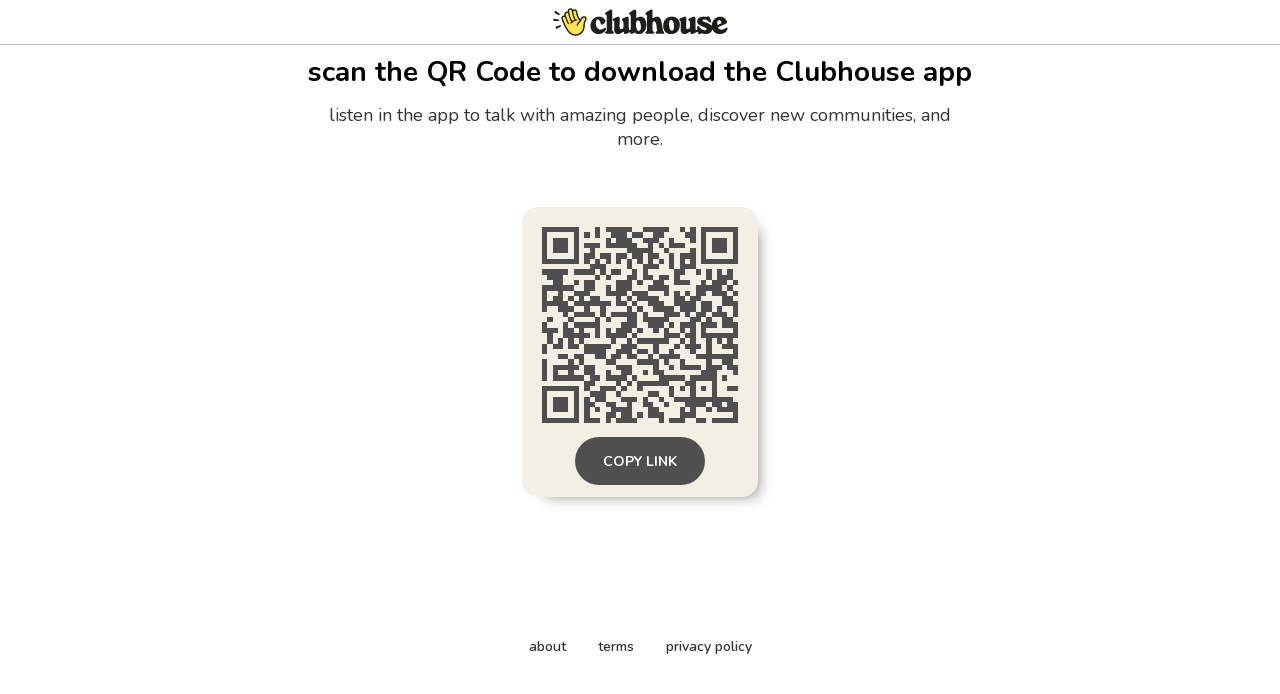

--- FILE ---
content_type: text/html; charset=utf-8
request_url: https://www.clubhouse.com/download?%24deeplink_path=%40arielbrailovsky&~feature=event_details&_branch_match_id=1540105288454229717&utm_medium=event_details&_branch_referrer=H4sIAAAAAAAAAxXJQQ6DIBAF0NPortI0rkxIFz0IAf0KkcJkZtB049nbbt%2BLqiSTMXNuIdYmGDzRkFPZzYlwq4Ty7B7jAtAfHXmNthvvnhNyYJ9yPWT%2F9NcKr41hcaCoW6C%2Fkv5irGBOZXOB6ylg%2B4pc3%2FgCwuU1tXgAAAA%3D
body_size: 5018
content:
<!DOCTYPE html><html><head><title data-next-head="">Clubhouse</title><meta charSet="UTF-8" data-next-head=""/><meta http-equiv="X-UA-Compatible" content="ie=edge" data-next-head=""/><meta name="viewport" content="width=device-width, initial-scale=1, maximum-scale=2, shrink-to-fit=no" data-next-head=""/><link href="/static/site.webmanifest" rel="manifest" data-next-head=""/><meta name="archive.org_bot" content="noindex" data-next-head=""/><meta name="title" content="Clubhouse" data-next-head=""/><meta name="description" content="talk, listen, hang out" data-next-head=""/><meta property="og:type" content="website" data-next-head=""/><meta property="og:site_name" content="Clubhouse" data-next-head=""/><meta property="og:title" content="Clubhouse" data-next-head=""/><meta property="og:description" content="talk, listen, hang out" data-next-head=""/><meta name="twitter:site" content="@clubhouse" data-next-head=""/><meta name="twitter:title" content="Clubhouse" data-next-head=""/><meta name="twitter:description" content="talk, listen, hang out" data-next-head=""/><meta property="og:url" content="https://www.clubhouse.com/download" data-next-head=""/><meta name="twitter:url" content="https://www.clubhouse.com/download" data-next-head=""/><meta property="og:image" content="https://static-assets.clubhouseapi.com/static/img/full_tn_new.png" data-next-head=""/><meta name="twitter:image" content="https://static-assets.clubhouseapi.com/static/img/full_tn_new.png" data-next-head=""/><meta name="twitter:card" content="summary_large_image" data-next-head=""/><meta name="og:image:width" content="900" data-next-head=""/><meta name="og:image:height" content="471" data-next-head=""/><link href="https://static-assets.clubhouseapi.com/static/favicon.ico" rel="shortcut icon" type="image/x-icon" data-next-head=""/><link href="https://static-assets.clubhouseapi.com/static/apple-touch-icon.png" rel="apple-touch-icon" sizes="180x180" data-next-head=""/><link href="https://static-assets.clubhouseapi.com/static/favicon-32x32.png" rel="icon" sizes="32x32" type="image/png" data-next-head=""/><link href="https://static-assets.clubhouseapi.com/static/favicon-16x16.png" rel="icon" sizes="16x16" type="image/png" data-next-head=""/><meta name="theme-color" content="#0C8BFF" data-next-head=""/><link href="https://fonts.googleapis.com/css?family=Nunito:300,400,600,700,800,900&amp;display=swap" rel="stylesheet"/><link rel="preload" href="/_next/static/css/1a8327962a15e29f.css" as="style"/><link rel="stylesheet" href="/_next/static/css/1a8327962a15e29f.css" data-n-g=""/><link rel="preload" href="/_next/static/css/bceb42a32d043c1f.css" as="style"/><link rel="stylesheet" href="/_next/static/css/bceb42a32d043c1f.css" data-n-p=""/><noscript data-n-css=""></noscript><script defer="" nomodule="" src="/_next/static/chunks/polyfills-42372ed130431b0a.js"></script><script src="/_next/static/chunks/webpack-7d03c143938175dc.js" defer=""></script><script src="/_next/static/chunks/framework-9eecfdb87c0ba10f.js" defer=""></script><script src="/_next/static/chunks/main-4ce88409eeee7e38.js" defer=""></script><script src="/_next/static/chunks/pages/_app-957c6c9c77f5a8a5.js" defer=""></script><script src="/_next/static/chunks/1877-a8b9e4b47a5a7b72.js" defer=""></script><script src="/_next/static/chunks/4659-142aad88a56406aa.js" defer=""></script><script src="/_next/static/chunks/pages/download-6d53f81eab82ba44.js" defer=""></script><script src="/_next/static/cz55owjubbFsDU9gdxFA0/_buildManifest.js" defer=""></script><script src="/_next/static/cz55owjubbFsDU9gdxFA0/_ssgManifest.js" defer=""></script><style data-styled="" data-styled-version="5.3.11">.kqqXoG{padding-bottom:5rem;-webkit-flex-direction:column;-ms-flex-direction:column;flex-direction:column;-webkit-box-pack:space-around;-webkit-justify-content:space-around;-ms-flex-pack:space-around;justify-content:space-around;display:-webkit-box;display:-webkit-flex;display:-ms-flexbox;display:flex;position:relative;}/*!sc*/
.lhwaPK{padding-top:0;padding-bottom:0;}/*!sc*/
.enagDq{padding-left:1rem;padding-right:1rem;margin-left:auto;margin-right:auto;padding-top:0.5rem;padding-bottom:0.5rem;margin-top:0;margin-bottom:0;-webkit-box-pack:center;-webkit-justify-content:center;-ms-flex-pack:center;justify-content:center;-webkit-align-items:center;-webkit-box-align:center;-ms-flex-align:center;align-items:center;display:-webkit-box;display:-webkit-flex;display:-ms-flexbox;display:flex;max-width:100%;border-bottom-style:solid;border-bottom-width:0.75px;border-bottom-color:#BDBDBD;}/*!sc*/
.cQlqfY{-webkit-align-items:center;-webkit-box-align:center;-ms-flex-align:center;align-items:center;-webkit-flex:1;-ms-flex:1;flex:1;display:-webkit-box;display:-webkit-flex;display:-ms-flexbox;display:flex;vertical-align:middle;width:100%;}/*!sc*/
.bNeUJw{margin-bottom:12rem;margin-left:auto;margin-right:auto;padding-left:1rem;padding-right:1rem;-webkit-flex-direction:column;-ms-flex-direction:column;flex-direction:column;display:-webkit-box;display:-webkit-flex;display:-ms-flexbox;display:flex;max-width:100vw;}/*!sc*/
.pnCkN{padding-left:0.5rem;padding-right:0.5rem;margin-top:3rem;text-align:center;max-width:768px;}/*!sc*/
@media screen and (min-width:40em){.pnCkN{padding-left:1rem;padding-right:1rem;margin-top:0.5rem;}}/*!sc*/
.iETmwH{margin-top:1.5rem;margin-bottom:1.5rem;-webkit-box-pack:space-around;-webkit-justify-content:space-around;-ms-flex-pack:space-around;justify-content:space-around;-webkit-flex-wrap:wrap;-ms-flex-wrap:wrap;flex-wrap:wrap;display:-webkit-box;display:-webkit-flex;display:-ms-flexbox;display:flex;}/*!sc*/
@media screen and (min-width:40em){.iETmwH{margin-top:3rem;margin-bottom:3rem;}}/*!sc*/
.eMWUTd{padding:0.75rem;margin:0.5rem;background-color:#F2EFE4;border-radius:1rem;box-shadow:11px 10px 15px -12px #777671;-webkit-transition:-webkit-transform 0.5s;-webkit-transition:transform 0.5s;transition:transform 0.5s;}/*!sc*/
.eMWUTd:hover{-webkit-transform:scale(1.15);-ms-transform:scale(1.15);transform:scale(1.15);}/*!sc*/
.eMWUTd:hover{-webkit-transform:scale(1.15);-ms-transform:scale(1.15);transform:scale(1.15);}/*!sc*/
.jRDnJM{margin:0.5rem;}/*!sc*/
.cboyHZ{margin-left:1rem;margin-right:1rem;}/*!sc*/
.dSstPw{padding-bottom:1.5rem;position:fixed;bottom:0;left:0;right:0;}/*!sc*/
@media screen and (min-width:40em){.dSstPw{padding-bottom:4rem;}}/*!sc*/
.clZpvC{-webkit-box-pack:center;-webkit-justify-content:center;-ms-flex-pack:center;justify-content:center;display:-webkit-box;display:-webkit-flex;display:-ms-flexbox;display:flex;}/*!sc*/
.cNcSa{display:-webkit-box;display:-webkit-flex;display:-ms-flexbox;display:flex;}/*!sc*/
.bHXyZk{margin-right:2rem;}/*!sc*/
.dmIFqU{margin-right:0;}/*!sc*/
data-styled.g1[id="sc-fdf92026-0"]{content:"kqqXoG,lhwaPK,enagDq,cQlqfY,bNeUJw,pnCkN,iETmwH,eMWUTd,jRDnJM,cboyHZ,dSstPw,clZpvC,cNcSa,bHXyZk,dmIFqU,"}/*!sc*/
.dVcEBe{font-size:24px;font-weight:700;}/*!sc*/
@media screen and (min-width:40em){.dVcEBe{font-size:28px;}}/*!sc*/
.iCLTln{color:#333333;margin-top:0.75rem;margin-left:0;margin-right:0;font-size:16px;}/*!sc*/
@media screen and (min-width:40em){.iCLTln{margin-left:2rem;margin-right:2rem;}}/*!sc*/
@media screen and (min-width:40em){.iCLTln{font-size:18px;}}/*!sc*/
.eBtsQN{padding-left:1.25rem;padding-right:1.25rem;text-transform:uppercase;font-weight:700;}/*!sc*/
.lnCywE{color:#333333;font-size:14px;font-weight:600;}/*!sc*/
data-styled.g2[id="sc-72be174a-0"]{content:"dVcEBe,iCLTln,eBtsQN,lnCywE,"}/*!sc*/
.iuaIOg{height:28px;}/*!sc*/
data-styled.g3[id="sc-6b0b8b36-0"]{content:"iuaIOg,"}/*!sc*/
.jouchL{padding-top:0.5rem;padding-bottom:0.5rem;padding-left:1.5rem;padding-right:1.5rem;border-radius:9999px;cursor:pointer;min-height:2rem;min-width:8rem;border:none;font-size:18px;font-weight:600;-webkit-transition:0.5s;transition:0.5s;background-color:#4f4f4f;color:#FFFFFF;height:48px;padding-top:0;padding-bottom:0;padding-left:0.5rem;padding-right:0.5rem;font-size:14px;min-width:4rem;}/*!sc*/
.jouchL:hover{background-color:#242424;color:#fafafa;}/*!sc*/
data-styled.g4[id="sc-53a1c493-0"]{content:"jouchL,"}/*!sc*/
</style></head><body><div id="__ch_overlay"></div><div id="__ch_smart_toast"></div><div id="__ch_deeplink_subview"></div><div id="__ch_interstitial_container"></div><div id="__ch_squircle_path_container"><div class="sc-fdf92026-0 rTwyC ch-squircle-src-container" aria-hidden="true"><svg width="40" height="40" viewBox="0 0 40 40" fill="none" xmlns="http://www.w3.org/2000/svg"><clipPath id="__ch_squircle" clipPathUnits="objectBoundingBox" transform="scale(0.025 0.025)"><path d="M5.13164 5.11836C1.7523 8.49344 0 12.4957 0 20C0 27.5043 1.7523 31.5066 5.13164 34.8816C8.50656 38.2523 12.5043 40 20 40C27.4957 40 31.4934 38.2523 34.8684 34.8816C38.2477 31.5066 40 27.5043 40 20C40 12.4957 38.2477 8.49344 34.8684 5.11836C31.4934 1.7477 27.4957 -3.81219e-06 20 0C12.5043 -3.81219e-06 8.50656 1.7477 5.13164 5.11836Z"></path></clipPath></svg></div></div><div id="__next"><noscript><iframe src="https://www.googletagmanager.com/ns.html?id=GTM-T3HHJVG" height="0" width="0" style="display:none;visibility:hidden"></iframe></noscript><div class="sc-fdf92026-0 kqqXoG ch-full-page-min-height"><div class="sc-fdf92026-0 lhwaPK"><header class="sc-fdf92026-0 enagDq ch-app-header"><img alt="App logo" src="https://static-assets.clubhouseapi.com/static/img/logo_w_icon_dark.svg" height="28" class="sc-6b0b8b36-0 iuaIOg"/></header></div><div class="sc-fdf92026-0 cQlqfY"><div class="sc-fdf92026-0 bNeUJw"><div class="sc-fdf92026-0 pnCkN"><p class="sc-72be174a-0 dVcEBe ch-text-mob--2xl ch-text-tab--3xl">scan the QR Code to download the Clubhouse app</p><p class="sc-72be174a-0 iCLTln ch-text-mob--md ch-text-tab--lg">listen in the app to talk with amazing people, discover new communities, and more.</p><div class="sc-fdf92026-0 iETmwH"><article class="sc-fdf92026-0 eMWUTd"><div class="sc-fdf92026-0 jRDnJM"><svg height="196" width="196" viewBox="0 0 37 37"><path fill="#F2EFE4" d="M0,0 h37v37H0z" shape-rendering="crispEdges"></path><path fill="#4f4f4f" d="M0 0h7v1H0zM10 0h1v1H10zM12 0h5v1H12zM19 0h5v1H19zM26 0h1v1H26zM28 0h1v1H28zM30,0 h7v1H30zM0 1h1v1H0zM6 1h1v1H6zM8 1h1v1H8zM10 1h1v1H10zM13 1h3v1H13zM17 1h2v1H17zM21 1h2v1H21zM27 1h2v1H27zM30 1h1v1H30zM36,1 h1v1H36zM0 2h1v1H0zM2 2h3v1H2zM6 2h1v1H6zM12 2h1v1H12zM14 2h3v1H14zM19 2h3v1H19zM24 2h1v1H24zM28 2h1v1H28zM30 2h1v1H30zM32 2h3v1H32zM36,2 h1v1H36zM0 3h1v1H0zM2 3h3v1H2zM6 3h1v1H6zM8 3h3v1H8zM12 3h6v1H12zM20 3h1v1H20zM22 3h1v1H22zM24 3h3v1H24zM30 3h1v1H30zM32 3h3v1H32zM36,3 h1v1H36zM0 4h1v1H0zM2 4h3v1H2zM6 4h1v1H6zM9 4h1v1H9zM16 4h5v1H16zM23 4h1v1H23zM28 4h1v1H28zM30 4h1v1H30zM32 4h3v1H32zM36,4 h1v1H36zM0 5h1v1H0zM6 5h1v1H6zM8 5h2v1H8zM11 5h2v1H11zM14 5h2v1H14zM17 5h2v1H17zM20 5h2v1H20zM24 5h1v1H24zM26 5h3v1H26zM30 5h1v1H30zM36,5 h1v1H36zM0 6h7v1H0zM8 6h1v1H8zM10 6h1v1H10zM12 6h1v1H12zM14 6h1v1H14zM16 6h1v1H16zM18 6h1v1H18zM20 6h1v1H20zM22 6h1v1H22zM24 6h1v1H24zM26 6h1v1H26zM28 6h1v1H28zM30,6 h7v1H30zM9 7h3v1H9zM16 7h1v1H16zM19 7h3v1H19zM24 7h1v1H24zM26 7h3v1H26zM0 8h5v1H0zM6 8h4v1H6zM11 8h1v1H11zM13 8h2v1H13zM17 8h1v1H17zM19 8h1v1H19zM25 8h2v1H25zM29 8h1v1H29zM31 8h1v1H31zM33 8h1v1H33zM35 8h1v1H35zM1 9h3v1H1zM10 9h1v1H10zM12 9h1v1H12zM16 9h2v1H16zM19 9h2v1H19zM22 9h2v1H22zM25 9h1v1H25zM31 9h1v1H31zM33 9h3v1H33zM2 10h2v1H2zM6 10h1v1H6zM8 10h2v1H8zM14 10h3v1H14zM18 10h1v1H18zM21 10h2v1H21zM25 10h3v1H25zM30 10h1v1H30zM32 10h3v1H32zM36,10 h1v1H36zM0 11h6v1H0zM8 11h2v1H8zM12 11h1v1H12zM14 11h3v1H14zM20 11h4v1H20zM29 11h5v1H29zM35 11h1v1H35zM0 12h1v1H0zM3 12h1v1H3zM6 12h3v1H6zM12 12h4v1H12zM17 12h3v1H17zM23 12h1v1H23zM25 12h1v1H25zM27 12h1v1H27zM29 12h2v1H29zM32 12h3v1H32zM36,12 h1v1H36zM0 13h1v1H0zM2 13h2v1H2zM5 13h1v1H5zM7 13h1v1H7zM9 13h2v1H9zM14 13h1v1H14zM16 13h1v1H16zM18 13h4v1H18zM25 13h2v1H25zM28 13h2v1H28zM34 13h2v1H34zM0 14h5v1H0zM6 14h7v1H6zM14 14h2v1H14zM17 14h1v1H17zM20 14h3v1H20zM25 14h4v1H25zM30 14h2v1H30zM34,14 h3v1H34zM0 15h1v1H0zM3 15h3v1H3zM8 15h1v1H8zM11 15h1v1H11zM16 15h1v1H16zM18 15h1v1H18zM21 15h4v1H21zM26 15h3v1H26zM30 15h2v1H30zM33 15h1v1H33zM36,15 h1v1H36zM4 16h1v1H4zM6 16h4v1H6zM11 16h1v1H11zM13 16h5v1H13zM19 16h1v1H19zM23 16h3v1H23zM27 16h1v1H27zM29 16h2v1H29zM32 16h3v1H32zM36,16 h1v1H36zM1 17h1v1H1zM5 17h1v1H5zM10 17h1v1H10zM12 17h1v1H12zM16 17h2v1H16zM19 17h5v1H19zM28 17h2v1H28zM31 17h1v1H31zM34 17h2v1H34zM0 18h1v1H0zM4 18h1v1H4zM6 18h5v1H6zM15 18h3v1H15zM20 18h3v1H20zM24 18h1v1H24zM26 18h3v1H26zM30 18h3v1H30zM34,18 h3v1H34zM0 19h3v1H0zM4 19h2v1H4zM7 19h1v1H7zM10 19h1v1H10zM12 19h1v1H12zM14 19h3v1H14zM18 19h1v1H18zM21 19h1v1H21zM23 19h1v1H23zM26 19h1v1H26zM28 19h1v1H28zM30 19h1v1H30zM36,19 h1v1H36zM1 20h1v1H1zM4 20h5v1H4zM10 20h1v1H10zM12 20h4v1H12zM17 20h1v1H17zM23 20h3v1H23zM27 20h2v1H27zM30,20 h7v1H30zM1 21h1v1H1zM3 21h1v1H3zM5 21h1v1H5zM7 21h1v1H7zM13 21h1v1H13zM16 21h1v1H16zM18 21h6v1H18zM26 21h1v1H26zM28 21h1v1H28zM31 21h1v1H31zM33 21h1v1H33zM35 21h1v1H35zM0 22h1v1H0zM2 22h2v1H2zM5 22h2v1H5zM8 22h5v1H8zM15 22h3v1H15zM21 22h1v1H21zM25 22h1v1H25zM27 22h3v1H27zM31 22h1v1H31zM34,22 h3v1H34zM0 23h1v1H0zM8 23h4v1H8zM14 23h3v1H14zM18 23h2v1H18zM21 23h1v1H21zM24 23h1v1H24zM28 23h1v1H28zM31 23h1v1H31zM36,23 h1v1H36zM3 24h2v1H3zM6 24h2v1H6zM10 24h2v1H10zM13 24h2v1H13zM16 24h2v1H16zM20 24h1v1H20zM22 24h4v1H22zM29,24 h8v1H29zM0 25h1v1H0zM5 25h1v1H5zM7 25h1v1H7zM12 25h2v1H12zM18 25h4v1H18zM23 25h1v1H23zM26 25h1v1H26zM31 25h1v1H31zM34 25h2v1H34zM0 26h1v1H0zM2 26h5v1H2zM8 26h2v1H8zM14 26h3v1H14zM21 26h1v1H21zM24 26h1v1H24zM26 26h4v1H26zM31 26h3v1H31zM35,26 h2v1H35zM0 27h1v1H0zM2 27h1v1H2zM5 27h1v1H5zM8 27h2v1H8zM12 27h1v1H12zM15 27h2v1H15zM19 27h1v1H19zM21 27h2v1H21zM30 27h3v1H30zM36,27 h1v1H36zM0 28h1v1H0zM2 28h6v1H2zM9 28h2v1H9zM12 28h4v1H12zM17 28h1v1H17zM22 28h5v1H22zM28 28h5v1H28zM34 28h1v1H34zM8 29h2v1H8zM14 29h1v1H14zM16 29h1v1H16zM18 29h6v1H18zM27 29h2v1H27zM32 29h1v1H32zM0 30h7v1H0zM8 30h1v1H8zM11 30h3v1H11zM15 30h1v1H15zM18 30h1v1H18zM24 30h1v1H24zM26 30h1v1H26zM28 30h1v1H28zM30 30h1v1H30zM32 30h1v1H32zM35,30 h2v1H35zM0 31h1v1H0zM6 31h1v1H6zM9 31h3v1H9zM14 31h1v1H14zM20 31h2v1H20zM24 31h1v1H24zM28 31h1v1H28zM32 31h1v1H32zM0 32h1v1H0zM2 32h3v1H2zM6 32h1v1H6zM8 32h1v1H8zM10 32h2v1H10zM15 32h3v1H15zM19 32h1v1H19zM22 32h1v1H22zM25 32h11v1H25zM0 33h1v1H0zM2 33h3v1H2zM6 33h1v1H6zM8 33h2v1H8zM12 33h2v1H12zM16 33h1v1H16zM19 33h2v1H19zM23 33h1v1H23zM27 33h4v1H27zM32 33h2v1H32zM35,33 h2v1H35zM0 34h1v1H0zM2 34h3v1H2zM6 34h1v1H6zM8 34h1v1H8zM10 34h1v1H10zM13 34h4v1H13zM20 34h2v1H20zM26 34h1v1H26zM28 34h1v1H28zM31 34h1v1H31zM33,34 h4v1H33zM0 35h1v1H0zM6 35h1v1H6zM8 35h1v1H8zM12 35h2v1H12zM15 35h2v1H15zM18 35h1v1H18zM20 35h3v1H20zM26 35h3v1H26zM36,35 h1v1H36zM0 36h7v1H0zM8 36h3v1H8zM12 36h1v1H12zM14 36h4v1H14zM22 36h1v1H22zM24 36h3v1H24zM29 36h2v1H29zM32,36 h5v1H32z" shape-rendering="crispEdges"></path></svg></div><div class="sc-fdf92026-0 cboyHZ"><button height="48" class="sc-53a1c493-0 jouchL"><p class="sc-72be174a-0 eBtsQN">Copy Link</p></button></div></article></div><div class="sc-fdf92026-0 dSstPw"><div class="sc-fdf92026-0 clZpvC"><footer role="list" class="sc-fdf92026-0 cNcSa"><div role="listitem" class="sc-fdf92026-0 bHXyZk"><a href="https://www.clubhouse.com" class="sc-81aecd1f-0 cVlAJm ch-cancel-draggable" target="_blank" rel="noopener noreferrer"><p class="sc-72be174a-0 lnCywE ch-text--sm">about</p></a></div><div role="listitem" class="sc-fdf92026-0 bHXyZk"><a href="https://tos.clubhouse.com" class="sc-81aecd1f-0 cVlAJm ch-cancel-draggable" target="_blank" rel="noopener noreferrer"><p class="sc-72be174a-0 lnCywE ch-text--sm">terms</p></a></div><div role="listitem" class="sc-fdf92026-0 dmIFqU"><a href="https://privacy.clubhouse.com" class="sc-81aecd1f-0 cVlAJm ch-cancel-draggable" target="_blank" rel="noopener noreferrer"><p class="sc-72be174a-0 lnCywE ch-text--sm">privacy policy</p></a></div></footer></div></div></div></div></div></div></div><script id="__NEXT_DATA__" type="application/json">{"props":{"pageProps":{"appInstallUrls":{"android":"https://clubhouse.app.link/app?%24deeplink_path=download\u0026%24fallback_url=https%3A%2F%2Fplay.google.com%2Fstore%2Fapps%2Fdetails%3Fid%3Dcom.clubhouse.app\u0026~campaign=website\u0026~feature=event_details","app":"https://clubhouse.app.link/web-open?%24deeplink_path=%40arielbrailovsky\u0026~feature=event_details","ios":"https://clubhouse.app.link/app?%24deeplink_path=download\u0026%24fallback_url=https%3A%2F%2Fapps.apple.com%2Fus%2Fapp%2Fid1503133294\u0026~campaign=website\u0026~feature=event_details","primary":"https://clubhouse.app.link/app?%24deeplink_path=download\u0026%24fallback_url=https%3A%2F%2Fapps.apple.com%2Fus%2Fapp%2Fid1503133294\u0026~campaign=website\u0026~feature=event_details","secondary":"https://clubhouse.app.link/app?%24deeplink_path=download\u0026%24fallback_url=https%3A%2F%2Fplay.google.com%2Fstore%2Fapps%2Fdetails%3Fid%3Dcom.clubhouse.app\u0026~campaign=website\u0026~feature=event_details"},"deviceType":{"isAndroid":false,"isiOS":false,"isDesktopWeb":true},"metaProps":{"no_index":false,"og_image_url":null,"og_canonical_url":"https://www.clubhouse.com/download","meta_title":null,"meta_description":null,"site_name":"Clubhouse","ios_install_redirect_url":"https://clubhouse.app.link/web-open?%24deeplink_path=download\u0026~feature=event_details","android_install_redirect_url":"https://clubhouse.app.link/web-open?%24deeplink_path=download\u0026~feature=event_details","is_app_install_redirect_url":false,"enable_logging":true,"logging_content_data":null},"pageUrl":"https://www.clubhouse.com/download","routeProps":{},"webAnalytics":{"isLoggingEnabled":true,"contentId":"","windowId":"d0f9015d-5388-439f-bda6-fd48879bb16f"},"globalFeatureFlags":{"enableWebConvoReplies":true,"skipWebXpParticipationDistribution":0}},"__N_SSP":true},"page":"/download","query":{},"buildId":"cz55owjubbFsDU9gdxFA0","isFallback":false,"isExperimentalCompile":false,"gssp":true,"scriptLoader":[]}</script></body></html>